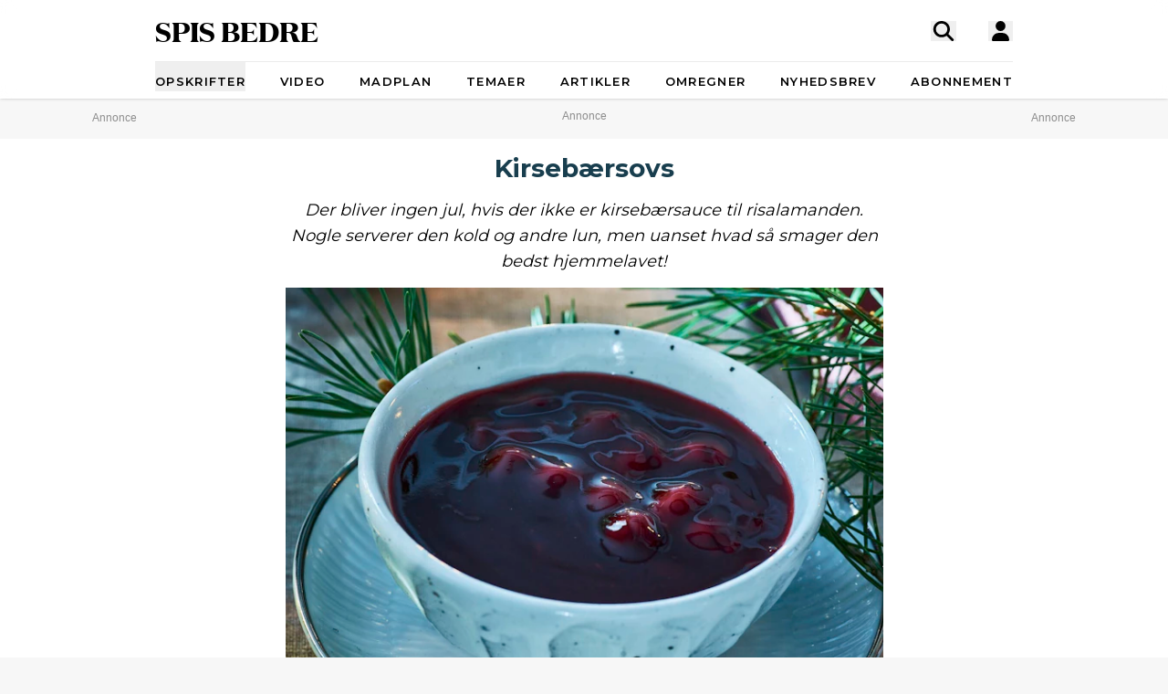

--- FILE ---
content_type: text/html; charset=UTF-8
request_url: https://spisbedre.dk/opskrifter/kirsebaersovs
body_size: 9333
content:
<!DOCTYPE html>
<html lang="da" class="h-full bg-gray-100 print:bg-white">
<head>
    <meta charset="utf-8">
    <meta name="viewport" content="width=device-width, initial-scale=1">
    <link rel="preload" as="style" href="https://spisbedre.dk/build/assets/app-DoQFEfjD.css" /><link rel="modulepreload" href="https://spisbedre.dk/build/assets/app-Bf2M1o0V.js" integrity="sha384-9640vyDBmXQoXIUQD3ilF9JHJLWKyAXtYCugLBHjEj4Jvx43e2pcL31AQREaJ7Nz" /><link rel="stylesheet" href="https://spisbedre.dk/build/assets/app-DoQFEfjD.css" /><script type="module" src="https://spisbedre.dk/build/assets/app-Bf2M1o0V.js" integrity="sha384-9640vyDBmXQoXIUQD3ilF9JHJLWKyAXtYCugLBHjEj4Jvx43e2pcL31AQREaJ7Nz" async></script>    </head>
<body class="h-full font-sans !pt-0 print:pl-20">
<div id="app" data-page="{&quot;component&quot;:&quot;app\/pages\/Recipes\/Details&quot;,&quot;props&quot;:{&quot;errors&quot;:{},&quot;ziggy&quot;:{&quot;url&quot;:&quot;https:\/\/spisbedre.dk&quot;,&quot;port&quot;:null,&quot;defaults&quot;:[],&quot;routes&quot;:{&quot;app.index&quot;:{&quot;uri&quot;:&quot;\/&quot;,&quot;methods&quot;:[&quot;GET&quot;,&quot;HEAD&quot;],&quot;domain&quot;:&quot;spisbedre.dk&quot;},&quot;app.ads&quot;:{&quot;uri&quot;:&quot;ads.txt&quot;,&quot;methods&quot;:[&quot;GET&quot;,&quot;HEAD&quot;],&quot;domain&quot;:&quot;spisbedre.dk&quot;},&quot;app.robots&quot;:{&quot;uri&quot;:&quot;robots.txt&quot;,&quot;methods&quot;:[&quot;GET&quot;,&quot;HEAD&quot;],&quot;domain&quot;:&quot;spisbedre.dk&quot;},&quot;app.sitemaps.index&quot;:{&quot;uri&quot;:&quot;sitemap.xml&quot;,&quot;methods&quot;:[&quot;GET&quot;,&quot;HEAD&quot;],&quot;domain&quot;:&quot;spisbedre.dk&quot;},&quot;app.sitemaps.pages&quot;:{&quot;uri&quot;:&quot;sitemap-sider.xml&quot;,&quot;methods&quot;:[&quot;GET&quot;,&quot;HEAD&quot;],&quot;domain&quot;:&quot;spisbedre.dk&quot;},&quot;app.sitemaps.recipes&quot;:{&quot;uri&quot;:&quot;opskrifter\/sitemap.xml&quot;,&quot;methods&quot;:[&quot;GET&quot;,&quot;HEAD&quot;],&quot;domain&quot;:&quot;spisbedre.dk&quot;},&quot;app.sitemaps.tags&quot;:{&quot;uri&quot;:&quot;kategorier\/sitemap.xml&quot;,&quot;methods&quot;:[&quot;GET&quot;,&quot;HEAD&quot;],&quot;domain&quot;:&quot;spisbedre.dk&quot;},&quot;app.sitemaps.articles&quot;:{&quot;uri&quot;:&quot;artikler\/sitemap.xml&quot;,&quot;methods&quot;:[&quot;GET&quot;,&quot;HEAD&quot;],&quot;domain&quot;:&quot;spisbedre.dk&quot;},&quot;app.sitemaps.themes&quot;:{&quot;uri&quot;:&quot;temaer\/sitemap.xml&quot;,&quot;methods&quot;:[&quot;GET&quot;,&quot;HEAD&quot;],&quot;domain&quot;:&quot;spisbedre.dk&quot;},&quot;app.articles.index&quot;:{&quot;uri&quot;:&quot;artikler&quot;,&quot;methods&quot;:[&quot;GET&quot;,&quot;HEAD&quot;],&quot;domain&quot;:&quot;spisbedre.dk&quot;},&quot;app.articles.search&quot;:{&quot;uri&quot;:&quot;artikler\/search&quot;,&quot;methods&quot;:[&quot;GET&quot;,&quot;HEAD&quot;],&quot;domain&quot;:&quot;spisbedre.dk&quot;},&quot;app.articles.details&quot;:{&quot;uri&quot;:&quot;artikler\/{publishedArticle}&quot;,&quot;methods&quot;:[&quot;GET&quot;,&quot;HEAD&quot;],&quot;domain&quot;:&quot;spisbedre.dk&quot;,&quot;parameters&quot;:[&quot;publishedArticle&quot;]},&quot;app.auth.register.index&quot;:{&quot;uri&quot;:&quot;opret-profil&quot;,&quot;methods&quot;:[&quot;GET&quot;,&quot;HEAD&quot;],&quot;domain&quot;:&quot;spisbedre.dk&quot;},&quot;app.auth.register.create&quot;:{&quot;uri&quot;:&quot;opret-profil&quot;,&quot;methods&quot;:[&quot;POST&quot;],&quot;domain&quot;:&quot;spisbedre.dk&quot;},&quot;app.auth.register.sent&quot;:{&quot;uri&quot;:&quot;opret-profil\/aktiver&quot;,&quot;methods&quot;:[&quot;GET&quot;,&quot;HEAD&quot;],&quot;domain&quot;:&quot;spisbedre.dk&quot;},&quot;app.auth.register.activate&quot;:{&quot;uri&quot;:&quot;opret-profil\/aktiver\/{token}&quot;,&quot;methods&quot;:[&quot;GET&quot;,&quot;HEAD&quot;],&quot;wheres&quot;:{&quot;token&quot;:&quot;^[a-zA-z0-9]{60}$&quot;},&quot;domain&quot;:&quot;spisbedre.dk&quot;,&quot;parameters&quot;:[&quot;token&quot;]},&quot;app.auth.register.activated&quot;:{&quot;uri&quot;:&quot;opret-profil\/aktiveret&quot;,&quot;methods&quot;:[&quot;GET&quot;,&quot;HEAD&quot;],&quot;domain&quot;:&quot;spisbedre.dk&quot;},&quot;app.auth.index&quot;:{&quot;uri&quot;:&quot;log-ind&quot;,&quot;methods&quot;:[&quot;GET&quot;,&quot;HEAD&quot;],&quot;domain&quot;:&quot;spisbedre.dk&quot;},&quot;app.auth.sso&quot;:{&quot;uri&quot;:&quot;log-ind\/sso&quot;,&quot;methods&quot;:[&quot;GET&quot;,&quot;HEAD&quot;],&quot;domain&quot;:&quot;spisbedre.dk&quot;},&quot;app.auth.authenticate&quot;:{&quot;uri&quot;:&quot;log-ind&quot;,&quot;methods&quot;:[&quot;POST&quot;],&quot;domain&quot;:&quot;spisbedre.dk&quot;},&quot;app.auth.reset-password.index&quot;:{&quot;uri&quot;:&quot;log-ind\/nulstil-kodeord&quot;,&quot;methods&quot;:[&quot;GET&quot;,&quot;HEAD&quot;],&quot;domain&quot;:&quot;spisbedre.dk&quot;},&quot;app.auth.reset-password.token&quot;:{&quot;uri&quot;:&quot;log-ind\/nulstil-kodeord&quot;,&quot;methods&quot;:[&quot;POST&quot;],&quot;domain&quot;:&quot;spisbedre.dk&quot;},&quot;app.auth.reset-password.sent&quot;:{&quot;uri&quot;:&quot;log-ind\/nulstil-kodeord\/sendt&quot;,&quot;methods&quot;:[&quot;GET&quot;,&quot;HEAD&quot;],&quot;domain&quot;:&quot;spisbedre.dk&quot;},&quot;app.auth.reset-password.form&quot;:{&quot;uri&quot;:&quot;log-ind\/nulstil-kodeord\/{token}&quot;,&quot;methods&quot;:[&quot;GET&quot;,&quot;HEAD&quot;],&quot;wheres&quot;:{&quot;token&quot;:&quot;^[a-zA-z0-9]{60}$&quot;},&quot;domain&quot;:&quot;spisbedre.dk&quot;,&quot;parameters&quot;:[&quot;token&quot;]},&quot;app.auth.reset-password.password&quot;:{&quot;uri&quot;:&quot;log-ind\/nulstil-kodeord\/{token}&quot;,&quot;methods&quot;:[&quot;POST&quot;],&quot;wheres&quot;:{&quot;token&quot;:&quot;^[a-zA-z0-9]{60}$&quot;},&quot;domain&quot;:&quot;spisbedre.dk&quot;,&quot;parameters&quot;:[&quot;token&quot;]},&quot;app.auth.logout&quot;:{&quot;uri&quot;:&quot;log-ud&quot;,&quot;methods&quot;:[&quot;GET&quot;,&quot;HEAD&quot;],&quot;domain&quot;:&quot;spisbedre.dk&quot;},&quot;app.newsletter.index&quot;:{&quot;uri&quot;:&quot;nyhedsbrev&quot;,&quot;methods&quot;:[&quot;GET&quot;,&quot;HEAD&quot;],&quot;domain&quot;:&quot;spisbedre.dk&quot;},&quot;app.newsletter.subscribe&quot;:{&quot;uri&quot;:&quot;nyhedsbrev&quot;,&quot;methods&quot;:[&quot;POST&quot;],&quot;domain&quot;:&quot;spisbedre.dk&quot;},&quot;app.newsletter.welcome&quot;:{&quot;uri&quot;:&quot;nyhedsbrev\/velkommen&quot;,&quot;methods&quot;:[&quot;GET&quot;,&quot;HEAD&quot;],&quot;domain&quot;:&quot;spisbedre.dk&quot;},&quot;app.pages.contact&quot;:{&quot;uri&quot;:&quot;kontakt&quot;,&quot;methods&quot;:[&quot;GET&quot;,&quot;HEAD&quot;],&quot;domain&quot;:&quot;spisbedre.dk&quot;},&quot;app.pages.converter&quot;:{&quot;uri&quot;:&quot;omregner&quot;,&quot;methods&quot;:[&quot;GET&quot;,&quot;HEAD&quot;],&quot;domain&quot;:&quot;spisbedre.dk&quot;},&quot;app.pages.foodplan&quot;:{&quot;uri&quot;:&quot;madplan&quot;,&quot;methods&quot;:[&quot;GET&quot;,&quot;HEAD&quot;],&quot;domain&quot;:&quot;spisbedre.dk&quot;},&quot;app.pages.subscription&quot;:{&quot;uri&quot;:&quot;abonnement&quot;,&quot;methods&quot;:[&quot;GET&quot;,&quot;HEAD&quot;],&quot;domain&quot;:&quot;spisbedre.dk&quot;},&quot;app.pages.cookies&quot;:{&quot;uri&quot;:&quot;cookies-declaration&quot;,&quot;methods&quot;:[&quot;GET&quot;,&quot;HEAD&quot;],&quot;domain&quot;:&quot;spisbedre.dk&quot;},&quot;app.recipes.old.details&quot;:{&quot;uri&quot;:&quot;opskrift\/{recipePublished}&quot;,&quot;methods&quot;:[&quot;GET&quot;,&quot;HEAD&quot;],&quot;domain&quot;:&quot;spisbedre.dk&quot;,&quot;parameters&quot;:[&quot;recipePublished&quot;]},&quot;app.recipes.index&quot;:{&quot;uri&quot;:&quot;opskrifter&quot;,&quot;methods&quot;:[&quot;GET&quot;,&quot;HEAD&quot;],&quot;domain&quot;:&quot;spisbedre.dk&quot;},&quot;app.recipes.details&quot;:{&quot;uri&quot;:&quot;opskrifter\/{recipePublished}&quot;,&quot;methods&quot;:[&quot;GET&quot;,&quot;HEAD&quot;],&quot;domain&quot;:&quot;spisbedre.dk&quot;,&quot;parameters&quot;:[&quot;recipePublished&quot;]},&quot;app.recipes.password&quot;:{&quot;uri&quot;:&quot;opskrifter\/{recipePublished}\/kodeord&quot;,&quot;methods&quot;:[&quot;POST&quot;],&quot;domain&quot;:&quot;spisbedre.dk&quot;,&quot;parameters&quot;:[&quot;recipePublished&quot;]},&quot;app.recipes.save&quot;:{&quot;uri&quot;:&quot;opskrifter\/{recipePublished}\/gem&quot;,&quot;methods&quot;:[&quot;POST&quot;],&quot;domain&quot;:&quot;spisbedre.dk&quot;,&quot;parameters&quot;:[&quot;recipePublished&quot;]},&quot;app.recipes.unsave&quot;:{&quot;uri&quot;:&quot;opskrifter\/{recipePublished}\/gem&quot;,&quot;methods&quot;:[&quot;DELETE&quot;],&quot;domain&quot;:&quot;spisbedre.dk&quot;,&quot;parameters&quot;:[&quot;recipePublished&quot;]},&quot;app.recipes.rating&quot;:{&quot;uri&quot;:&quot;opskrifter\/{recipePublished}\/stjerner&quot;,&quot;methods&quot;:[&quot;POST&quot;],&quot;domain&quot;:&quot;spisbedre.dk&quot;,&quot;parameters&quot;:[&quot;recipePublished&quot;]},&quot;app.recipes.user.collections&quot;:{&quot;uri&quot;:&quot;opskrifter\/{recipePublished}\/samlinger&quot;,&quot;methods&quot;:[&quot;GET&quot;,&quot;HEAD&quot;],&quot;domain&quot;:&quot;spisbedre.dk&quot;,&quot;parameters&quot;:[&quot;recipePublished&quot;]},&quot;app.tags.old.details&quot;:{&quot;uri&quot;:&quot;kategori\/{tag}&quot;,&quot;methods&quot;:[&quot;GET&quot;,&quot;HEAD&quot;],&quot;domain&quot;:&quot;spisbedre.dk&quot;,&quot;parameters&quot;:[&quot;tag&quot;],&quot;bindings&quot;:{&quot;tag&quot;:&quot;slug&quot;}},&quot;app.tags.index&quot;:{&quot;uri&quot;:&quot;kategorier&quot;,&quot;methods&quot;:[&quot;GET&quot;,&quot;HEAD&quot;],&quot;domain&quot;:&quot;spisbedre.dk&quot;},&quot;app.tags.details&quot;:{&quot;uri&quot;:&quot;kategorier\/{tag}&quot;,&quot;methods&quot;:[&quot;GET&quot;,&quot;HEAD&quot;],&quot;domain&quot;:&quot;spisbedre.dk&quot;,&quot;parameters&quot;:[&quot;tag&quot;],&quot;bindings&quot;:{&quot;tag&quot;:&quot;slug&quot;}},&quot;app.tags.search&quot;:{&quot;uri&quot;:&quot;kategori\/{tag}\/search&quot;,&quot;methods&quot;:[&quot;GET&quot;,&quot;HEAD&quot;],&quot;domain&quot;:&quot;spisbedre.dk&quot;,&quot;parameters&quot;:[&quot;tag&quot;]},&quot;app.themes.old.details&quot;:{&quot;uri&quot;:&quot;tema\/{theme}&quot;,&quot;methods&quot;:[&quot;GET&quot;,&quot;HEAD&quot;],&quot;domain&quot;:&quot;spisbedre.dk&quot;,&quot;parameters&quot;:[&quot;theme&quot;],&quot;bindings&quot;:{&quot;theme&quot;:&quot;slug&quot;}},&quot;app.themes.promoted&quot;:{&quot;uri&quot;:&quot;temaer&quot;,&quot;methods&quot;:[&quot;GET&quot;,&quot;HEAD&quot;],&quot;domain&quot;:&quot;spisbedre.dk&quot;},&quot;app.themes.index&quot;:{&quot;uri&quot;:&quot;temaer\/alle&quot;,&quot;methods&quot;:[&quot;GET&quot;,&quot;HEAD&quot;],&quot;domain&quot;:&quot;spisbedre.dk&quot;},&quot;app.themes.details&quot;:{&quot;uri&quot;:&quot;temaer\/{theme}&quot;,&quot;methods&quot;:[&quot;GET&quot;,&quot;HEAD&quot;],&quot;domain&quot;:&quot;spisbedre.dk&quot;,&quot;parameters&quot;:[&quot;theme&quot;],&quot;bindings&quot;:{&quot;theme&quot;:&quot;slug&quot;}},&quot;app.user.edit&quot;:{&quot;uri&quot;:&quot;profil\/rediger&quot;,&quot;methods&quot;:[&quot;GET&quot;,&quot;HEAD&quot;],&quot;domain&quot;:&quot;spisbedre.dk&quot;},&quot;app.user.update&quot;:{&quot;uri&quot;:&quot;profil\/rediger\/info&quot;,&quot;methods&quot;:[&quot;PUT&quot;],&quot;domain&quot;:&quot;spisbedre.dk&quot;},&quot;app.user.password&quot;:{&quot;uri&quot;:&quot;profil\/rediger\/kodeord&quot;,&quot;methods&quot;:[&quot;PUT&quot;],&quot;domain&quot;:&quot;spisbedre.dk&quot;},&quot;app.user.update.image&quot;:{&quot;uri&quot;:&quot;profil\/rediger\/billede&quot;,&quot;methods&quot;:[&quot;PATCH&quot;],&quot;domain&quot;:&quot;spisbedre.dk&quot;},&quot;app.user.delete.image&quot;:{&quot;uri&quot;:&quot;profil\/rediger\/billede&quot;,&quot;methods&quot;:[&quot;DELETE&quot;],&quot;domain&quot;:&quot;spisbedre.dk&quot;},&quot;app.user.saves&quot;:{&quot;uri&quot;:&quot;profil\/gemte&quot;,&quot;methods&quot;:[&quot;GET&quot;,&quot;HEAD&quot;],&quot;domain&quot;:&quot;spisbedre.dk&quot;},&quot;app.user.collections.index&quot;:{&quot;uri&quot;:&quot;profil\/samlinger&quot;,&quot;methods&quot;:[&quot;GET&quot;,&quot;HEAD&quot;],&quot;domain&quot;:&quot;spisbedre.dk&quot;},&quot;app.user.collections.view&quot;:{&quot;uri&quot;:&quot;profil\/samlinger\/{id}&quot;,&quot;methods&quot;:[&quot;GET&quot;,&quot;HEAD&quot;],&quot;wheres&quot;:{&quot;id&quot;:&quot;[0-9]+&quot;},&quot;domain&quot;:&quot;spisbedre.dk&quot;,&quot;parameters&quot;:[&quot;id&quot;]},&quot;app.user.collections.create&quot;:{&quot;uri&quot;:&quot;profil\/samlinger\/opret&quot;,&quot;methods&quot;:[&quot;POST&quot;],&quot;domain&quot;:&quot;spisbedre.dk&quot;},&quot;app.user.collections.delete&quot;:{&quot;uri&quot;:&quot;profil\/samlinger\/slet&quot;,&quot;methods&quot;:[&quot;DELETE&quot;],&quot;domain&quot;:&quot;spisbedre.dk&quot;},&quot;app.user.collections.add&quot;:{&quot;uri&quot;:&quot;profil\/samlinger\/tilfoej&quot;,&quot;methods&quot;:[&quot;POST&quot;],&quot;domain&quot;:&quot;spisbedre.dk&quot;},&quot;app.user.collections.remove&quot;:{&quot;uri&quot;:&quot;profil\/samlinger\/fjern&quot;,&quot;methods&quot;:[&quot;DELETE&quot;],&quot;domain&quot;:&quot;spisbedre.dk&quot;},&quot;app.video.index&quot;:{&quot;uri&quot;:&quot;video&quot;,&quot;methods&quot;:[&quot;GET&quot;,&quot;HEAD&quot;],&quot;domain&quot;:&quot;spisbedre.dk&quot;},&quot;app.video.details&quot;:{&quot;uri&quot;:&quot;video\/{slug}\/{playlistId}\/{mediaId}&quot;,&quot;methods&quot;:[&quot;GET&quot;,&quot;HEAD&quot;],&quot;domain&quot;:&quot;spisbedre.dk&quot;,&quot;parameters&quot;:[&quot;slug&quot;,&quot;playlistId&quot;,&quot;mediaId&quot;]},&quot;api.search.ingredients&quot;:{&quot;uri&quot;:&quot;search\/ingredients&quot;,&quot;methods&quot;:[&quot;GET&quot;,&quot;HEAD&quot;],&quot;domain&quot;:&quot;api.spisbedre.dk&quot;},&quot;api.search.redirection&quot;:{&quot;uri&quot;:&quot;search\/redirection&quot;,&quot;methods&quot;:[&quot;GET&quot;,&quot;HEAD&quot;],&quot;domain&quot;:&quot;api.spisbedre.dk&quot;},&quot;api.search.videos&quot;:{&quot;uri&quot;:&quot;search\/videos&quot;,&quot;methods&quot;:[&quot;GET&quot;,&quot;HEAD&quot;],&quot;domain&quot;:&quot;api.spisbedre.dk&quot;},&quot;api.search.articles&quot;:{&quot;uri&quot;:&quot;search\/articles&quot;,&quot;methods&quot;:[&quot;GET&quot;,&quot;HEAD&quot;],&quot;domain&quot;:&quot;api.spisbedre.dk&quot;},&quot;api.search.recipes&quot;:{&quot;uri&quot;:&quot;search\/recipes&quot;,&quot;methods&quot;:[&quot;GET&quot;,&quot;HEAD&quot;],&quot;domain&quot;:&quot;api.spisbedre.dk&quot;},&quot;api.search.themes&quot;:{&quot;uri&quot;:&quot;search\/themes&quot;,&quot;methods&quot;:[&quot;GET&quot;,&quot;HEAD&quot;],&quot;domain&quot;:&quot;api.spisbedre.dk&quot;}}},&quot;domain&quot;:&quot;spisbedre.dk&quot;,&quot;auth&quot;:null,&quot;flash&quot;:null,&quot;adsConfig&quot;:{&quot;host&quot;:&quot;se-ads-microservice.ads.allermedia.io&quot;,&quot;siteId&quot;:&quot;spisbedre.dk&quot;,&quot;adsTxtPath&quot;:&quot;\/api\/v1\/ads\/dk&quot;,&quot;ama&quot;:{&quot;displayAds&quot;:&quot;true&quot;,&quot;isNativeAd&quot;:&quot;false&quot;,&quot;autoloadAds&quot;:true,&quot;adsUniqueId&quot;:1,&quot;adsUseDemandManager&quot;:&quot;true&quot;,&quot;hostName&quot;:&quot;spisbedre.dk&quot;},&quot;adnamiScriptUrl&quot;:&quot;\/\/macro.adnami.io\/macro\/hosts\/adsm.macro.spisbedre.dk.js&quot;,&quot;seenthisScriptUrl&quot;:&quot;\/\/cdn.allermedia.se\/seenthis\/high-impact.min.js&quot;,&quot;gptScriptUrl&quot;:&quot;\/\/securepubads.g.doubleclick.net\/tag\/js\/gpt.js&quot;,&quot;enableAdnami&quot;:&quot;true&quot;,&quot;adsBundleScriptUrl&quot;:&quot;https:\/\/cdn.allermedia.se\/se-aller-ads\/prod\/4.3.26\/dk\/aller-ads.bundle.min.js&quot;,&quot;getConfig&quot;:{&quot;networkCode&quot;:&quot;159150954&quot;,&quot;dfpId&quot;:&quot;spisbedre.dk&quot;,&quot;name&quot;:&quot;Spisbedre&quot;,&quot;gamSection&quot;:&quot;general&quot;,&quot;gamSiteId&quot;:&quot;spisbedre.dk&quot;,&quot;countryCode&quot;:&quot;dk&quot;,&quot;enableAdnami&quot;:&quot;true&quot;,&quot;enableDemandManager&quot;:&quot;true&quot;,&quot;demandManagerUrl&quot;:&quot;https:\/\/micro.rubiconproject.com\/prebid\/dynamic\/15518.js&quot;,&quot;enableWallpaperAds&quot;:&quot;true&quot;,&quot;fetchMarginPercentDesk&quot;:0,&quot;renderMarginPercentDesk&quot;:0,&quot;fetchMarginPercentMob&quot;:0,&quot;renderMarginPercentMob&quot;:0,&quot;video&quot;:null,&quot;videopage&quot;:null,&quot;statscollector&quot;:{&quot;samplerate&quot;:60,&quot;enabled&quot;:true},&quot;ads&quot;:[{&quot;placement&quot;:&quot;top_ad&quot;,&quot;sizes&quot;:{&quot;desktop&quot;:[[1,2],[1920,1080]],&quot;mobile&quot;:[[300,220],[1080,1920]]},&quot;target&quot;:&quot;top_ad&quot;},{&quot;placement&quot;:&quot;responsive_1&quot;,&quot;sizes&quot;:{&quot;desktop&quot;:[[980,240],[930,180],[980,120],[980,300],[980,400],[728,90],[970,270],[970,170]],&quot;mobile&quot;:[[320,320],[320,480],[300,250],[300,600],[320,160]]},&quot;target&quot;:&quot;responsive_1&quot;},{&quot;placement&quot;:&quot;intext_ad_1&quot;,&quot;target&quot;:&quot;intext_ad_1&quot;,&quot;sizes&quot;:{&quot;desktop&quot;:[[980,240],[930,600],[970,270],[728,90],[930,180],[1920,1080],[970,570],[970,550],[980,120],[300,250]],&quot;mobile&quot;:[[320,320],[300,250],[300,600],[320,160],[320,480],[300,240],[1080,1920],[300,210]]}},{&quot;placement&quot;:&quot;intext_ad_2&quot;,&quot;target&quot;:&quot;intext_ad_2&quot;,&quot;sizes&quot;:{&quot;desktop&quot;:[[980,240],[930,600],[970,270],[728,90],[930,180],[980,120]],&quot;mobile&quot;:[[320,320],[300,250],[300,600],[320,160],[320,480]]}},{&quot;placement&quot;:&quot;responsive_2&quot;,&quot;sizes&quot;:{&quot;desktop&quot;:[[930,180],[980,240],[930,600],[970,270],[980,300],[980,400],[728,90]],&quot;mobile&quot;:[[320,320],[300,250],[300,600],[320,160],[320,480],[300,240]]},&quot;target&quot;:&quot;responsive_2&quot;},{&quot;placement&quot;:&quot;responsive_3&quot;,&quot;sizes&quot;:{&quot;desktop&quot;:[[980,240],[930,600],[970,270],[980,300],[980,400],[728,90],[930,180],[970,570],[970,550],[980,120],[980,600]],&quot;mobile&quot;:[[320,320],[300,250],[300,600],[320,160],[320,480],[300,240],[300,210]]},&quot;target&quot;:&quot;responsive_3&quot;},{&quot;placement&quot;:&quot;responsive_4&quot;,&quot;sizes&quot;:{&quot;desktop&quot;:[[728,90],[930,180],[930,600],[980,120],[980,240],[980,300],[970,270]],&quot;mobile&quot;:[[320,320],[320,480],[300,250],[300,600],[320,160]]},&quot;target&quot;:&quot;responsive_4&quot;},{&quot;placement&quot;:&quot;responsive_5&quot;,&quot;sizes&quot;:{&quot;desktop&quot;:[[980,120],[980,240],[980,300],[980,400],[980,600],[728,90],[930,600],[970,570],[930,180],[970,270],[970,550]],&quot;mobile&quot;:[[320,320],[320,480],[300,250],[300,600],[320,160],[300,240],[300,210]]},&quot;target&quot;:&quot;responsive_5&quot;},{&quot;placement&quot;:&quot;intext_ad_3&quot;,&quot;target&quot;:&quot;intext_ad_3&quot;,&quot;sizes&quot;:{&quot;desktop&quot;:[[980,240],[930,180],[930,600],[728,90],[970,570],[1920,1080],[970,270],[970,550],[980,120]],&quot;mobile&quot;:[[320,320],[300,250],[320,480],[300,600],[300,240],[300,210],[1080,1920],[320,160]]}},{&quot;placement&quot;:&quot;intext_ad_4&quot;,&quot;target&quot;:&quot;intext_ad_4&quot;,&quot;sizes&quot;:{&quot;desktop&quot;:[[980,240],[930,180],[930,600],[728,90],[970,270],[980,120]],&quot;mobile&quot;:[[320,320],[300,250],[320,480],[300,600],[320,160]]}},{&quot;placement&quot;:&quot;intext_ad_5&quot;,&quot;sizes&quot;:{&quot;desktop&quot;:[[980,240],[930,180],[930,600],[728,90],[970,570],[1920,1080],[970,270],[970,550],[980,120]],&quot;mobile&quot;:[[320,320],[300,250],[320,480],[300,600],[300,240],[300,210],[1080,1920],[320,160]]},&quot;target&quot;:&quot;intext_ad_5&quot;},{&quot;placement&quot;:&quot;intext_ad_6&quot;,&quot;sizes&quot;:{&quot;desktop&quot;:[[980,240],[930,180],[930,600],[728,90],[970,270],[980,120]],&quot;mobile&quot;:[[320,320],[300,250],[320,480],[300,600],[320,160]]},&quot;target&quot;:&quot;intext_ad_6&quot;},{&quot;placement&quot;:&quot;intext_ad_8&quot;,&quot;sizes&quot;:{&quot;desktop&quot;:[[980,240],[930,180],[930,600],[728,90],[1920,1080],[980,120]],&quot;mobile&quot;:[[320,320],[300,250],[320,480],[300,600],[320,160]]},&quot;target&quot;:&quot;intext_ad_8&quot;},{&quot;placement&quot;:&quot;intext_ad_7&quot;,&quot;sizes&quot;:{&quot;desktop&quot;:[[980,240],[930,180],[930,600],[728,90],[970,570],[1920,1080],[970,270],[970,550],[980,120]],&quot;mobile&quot;:[[320,320],[300,250],[320,480],[300,600],[300,240],[300,210],[1080,1920],[320,160]]},&quot;target&quot;:&quot;intext_ad_7&quot;},{&quot;placement&quot;:&quot;responsive_6&quot;,&quot;sizes&quot;:{&quot;desktop&quot;:[[980,240],[930,180],[930,600],[728,90],[970,270],[980,120],[980,300]],&quot;mobile&quot;:[[320,320],[300,250],[320,480],[300,600],[320,160]]},&quot;target&quot;:&quot;responsive_6&quot;},{&quot;placement&quot;:&quot;responsive_7&quot;,&quot;sizes&quot;:{&quot;desktop&quot;:[[980,240],[930,180],[930,600],[728,90],[970,570],[970,270],[970,550],[980,600],[980,400],[980,120],[980,300]],&quot;mobile&quot;:[[320,320],[300,250],[320,480],[300,600],[300,240],[300,210],[320,160]]},&quot;target&quot;:&quot;responsive_7&quot;},{&quot;placement&quot;:&quot;responsive_8&quot;,&quot;sizes&quot;:{&quot;desktop&quot;:[[980,240],[930,180],[930,600],[728,90],[970,270],[980,120],[980,300]],&quot;mobile&quot;:[[320,320],[300,250],[320,480],[300,600],[320,160]]},&quot;target&quot;:&quot;responsive_8&quot;},{&quot;placement&quot;:&quot;responsive_x&quot;,&quot;sizes&quot;:{&quot;desktop&quot;:[[980,240],[930,180],[728,90],[930,600],[970,270]],&quot;mobile&quot;:[[320,320],[300,250],[320,480],[320,160],[300,240]]},&quot;target&quot;:&quot;responsive_x&quot;},{&quot;placement&quot;:&quot;intext_ad_gallery&quot;,&quot;sizes&quot;:{&quot;desktop&quot;:[[300,250]],&quot;mobile&quot;:[[300,250],[320,50],[320,160]]},&quot;target&quot;:&quot;intext_ad_gallery&quot;},{&quot;placement&quot;:&quot;intext_ad_bottom&quot;,&quot;sizes&quot;:{&quot;desktop&quot;:[[930,180],[930,600],[970,250]],&quot;mobile&quot;:[[320,320],[300,250],[300,600],[320,480]]},&quot;target&quot;:&quot;intext_ad_bottom&quot;},{&quot;placement&quot;:&quot;intext_ad_split&quot;,&quot;sizes&quot;:{&quot;desktop&quot;:[[930,180],[970,270],[728,90]],&quot;mobile&quot;:[[320,320],[300,250]]},&quot;target&quot;:&quot;intext_ad_split&quot;},{&quot;placement&quot;:&quot;intext_ad_x&quot;,&quot;sizes&quot;:{&quot;desktop&quot;:[[300,250]],&quot;mobile&quot;:[[300,250],[320,320]]},&quot;target&quot;:&quot;intext_ad_x&quot;},{&quot;placement&quot;:&quot;sky1&quot;,&quot;sizes&quot;:{&quot;desktop&quot;:[[160,600],[300,600]],&quot;mobile&quot;:[]},&quot;target&quot;:&quot;sky1&quot;},{&quot;placement&quot;:&quot;sky2&quot;,&quot;sizes&quot;:{&quot;desktop&quot;:[[160,600],[300,600]],&quot;mobile&quot;:[]},&quot;target&quot;:&quot;sky2&quot;},{&quot;placement&quot;:&quot;bottom_ad&quot;,&quot;sizes&quot;:{&quot;desktop&quot;:[[930,180],[980,240],[728,90],[930,600]],&quot;mobile&quot;:[[320,320],[300,250],[300,240]]},&quot;target&quot;:&quot;bottom_ad&quot;}],&quot;verticals&quot;:[],&quot;adsBundleUrl&quot;:&quot;https:\/\/cdn.allermedia.se\/se-aller-ads\/prod\/4.3.26\/dk\/aller-ads.bundle.min.js&quot;}},&quot;adTargeting&quot;:{&quot;pageType&quot;:&quot;recipe&quot;,&quot;ingredients&quot;:[&quot;kirseb\u00e6r&quot;,&quot;vaniljestang&quot;,&quot;sukker&quot;,&quot;vand&quot;,&quot;majsstivelse&quot;],&quot;allergies&quot;:[],&quot;preferences&quot;:[&quot;vegansk&quot;,&quot;vegetarisk&quot;,&quot;uden svinek\u00f8d&quot;,&quot;pescetarisk&quot;],&quot;tags&quot;:[&quot;dansk&quot;,&quot;s\u00f8dt tilbeh\u00f8r&quot;,&quot;jul&quot;],&quot;totalTime&quot;:&quot;0-30&quot;},&quot;recipe&quot;:{&quot;id&quot;:8121,&quot;afp_id&quot;:12449,&quot;brand_id&quot;:5,&quot;title&quot;:&quot;Kirseb\u00e6rsovs&quot;,&quot;slug&quot;:&quot;kirsebaersovs&quot;,&quot;jwplatform_video_id&quot;:null,&quot;jwplatform_video_secondary_id&quot;:&quot;HGSJZOpu&quot;,&quot;video_id&quot;:null,&quot;video_secondary_id&quot;:null,&quot;jwplatform_video_aspect_ratio&quot;:null,&quot;jwplatform_video_secondary_aspect_ratio&quot;:&quot;9:16&quot;,&quot;description&quot;:&quot;Der bliver ingen jul, hvis der ikke er kirseb\u00e6rsauce til risalamanden. Nogle serverer den kold og andre lun, men uanset hvad s\u00e5 smager den bedst hjemmelavet!&quot;,&quot;note_message&quot;:null,&quot;tip_message&quot;:null,&quot;difficulty&quot;:&quot;easy&quot;,&quot;serving_size&quot;:6,&quot;serving_size_unit_id&quot;:1,&quot;preparation_time&quot;:30,&quot;cooking_time&quot;:10,&quot;total_time&quot;:30,&quot;author&quot;:&quot;Skovdal Nordic&quot;,&quot;byline&quot;:null,&quot;rating_average&quot;:5,&quot;rating_users&quot;:7,&quot;is_sponsored&quot;:false,&quot;is_processed&quot;:true,&quot;published_at&quot;:&quot;2022-10-10T11:19:00.000000Z&quot;,&quot;unpublished_at&quot;:null,&quot;campaign_start_at&quot;:null,&quot;campaign_ends_at&quot;:null,&quot;hide_related_recipes&quot;:false,&quot;is_primary_media_pristine&quot;:true,&quot;broadcasted_at&quot;:&quot;2022-10-10T12:07:52.000000Z&quot;,&quot;cover_date&quot;:&quot;2019-11-10T23:00:00.000000Z&quot;,&quot;deleted_at&quot;:null,&quot;created_at&quot;:&quot;2021-11-02T14:19:42.000000Z&quot;,&quot;updated_at&quot;:&quot;2024-12-16T14:40:14.000000Z&quot;,&quot;url&quot;:&quot;https:\/\/spisbedre.dk\/opskrifter\/kirsebaersovs&quot;,&quot;afp_url&quot;:&quot;https:\/\/aller-food-portal-prod.aws.aller.com\/recipes\/12449&quot;,&quot;is_published&quot;:true,&quot;is_password_protected&quot;:false,&quot;is_password_unlocked&quot;:null,&quot;user_saved&quot;:false,&quot;time_group&quot;:&quot;0-30 min.&quot;,&quot;grouped_ingredients&quot;:[{&quot;id&quot;:37327,&quot;recipe_id&quot;:8121,&quot;title&quot;:&quot;Kirseb\u00e6rsovs&quot;,&quot;sort_order&quot;:0,&quot;ingredients&quot;:[{&quot;recipe_group_id&quot;:37327,&quot;ingredient_id&quot;:575,&quot;ingredient_inflection&quot;:&quot;default&quot;,&quot;prefix&quot;:&quot;frosne&quot;,&quot;suffix&quot;:null,&quot;amount&quot;:50,&quot;unit_id&quot;:11,&quot;unit_inflection&quot;:&quot;default&quot;,&quot;ingredient&quot;:{&quot;id&quot;:575,&quot;name_singular&quot;:&quot;kirseb\u00e6r&quot;,&quot;name_plural&quot;:&quot;kirseb\u00e6r&quot;},&quot;unit&quot;:{&quot;id&quot;:11,&quot;name_singular&quot;:&quot;gram&quot;,&quot;name_plural&quot;:&quot;gram&quot;,&quot;abbreviation&quot;:&quot;g&quot;}},{&quot;recipe_group_id&quot;:37327,&quot;ingredient_id&quot;:1279,&quot;ingredient_inflection&quot;:&quot;default&quot;,&quot;prefix&quot;:null,&quot;suffix&quot;:null,&quot;amount&quot;:0.16666666666667,&quot;unit_id&quot;:21,&quot;unit_inflection&quot;:&quot;default&quot;,&quot;ingredient&quot;:{&quot;id&quot;:1279,&quot;name_singular&quot;:&quot;vaniljestang&quot;,&quot;name_plural&quot;:&quot;vaniljest\u00e6nger&quot;},&quot;unit&quot;:{&quot;id&quot;:21,&quot;name_singular&quot;:&quot;stk.&quot;,&quot;name_plural&quot;:&quot;stk.&quot;,&quot;abbreviation&quot;:&quot;stk.&quot;}},{&quot;recipe_group_id&quot;:37327,&quot;ingredient_id&quot;:1104,&quot;ingredient_inflection&quot;:&quot;default&quot;,&quot;prefix&quot;:null,&quot;suffix&quot;:null,&quot;amount&quot;:33.333333333333,&quot;unit_id&quot;:11,&quot;unit_inflection&quot;:&quot;default&quot;,&quot;ingredient&quot;:{&quot;id&quot;:1104,&quot;name_singular&quot;:&quot;sukker&quot;,&quot;name_plural&quot;:&quot;sukker&quot;},&quot;unit&quot;:{&quot;id&quot;:11,&quot;name_singular&quot;:&quot;gram&quot;,&quot;name_plural&quot;:&quot;gram&quot;,&quot;abbreviation&quot;:&quot;g&quot;}},{&quot;recipe_group_id&quot;:37327,&quot;ingredient_id&quot;:1271,&quot;ingredient_inflection&quot;:&quot;default&quot;,&quot;prefix&quot;:null,&quot;suffix&quot;:null,&quot;amount&quot;:0.33333333333333,&quot;unit_id&quot;:16,&quot;unit_inflection&quot;:&quot;default&quot;,&quot;ingredient&quot;:{&quot;id&quot;:1271,&quot;name_singular&quot;:&quot;vand&quot;,&quot;name_plural&quot;:&quot;vand&quot;},&quot;unit&quot;:{&quot;id&quot;:16,&quot;name_singular&quot;:&quot;deciliter&quot;,&quot;name_plural&quot;:&quot;deciliter&quot;,&quot;abbreviation&quot;:&quot;dl&quot;}},{&quot;recipe_group_id&quot;:37327,&quot;ingredient_id&quot;:715,&quot;ingredient_inflection&quot;:&quot;default&quot;,&quot;prefix&quot;:null,&quot;suffix&quot;:null,&quot;amount&quot;:0.16666666666667,&quot;unit_id&quot;:23,&quot;unit_inflection&quot;:&quot;default&quot;,&quot;ingredient&quot;:{&quot;id&quot;:715,&quot;name_singular&quot;:&quot;majsstivelse&quot;,&quot;name_plural&quot;:&quot;majsstivelse&quot;},&quot;unit&quot;:{&quot;id&quot;:23,&quot;name_singular&quot;:&quot;teske&quot;,&quot;name_plural&quot;:&quot;teskeer&quot;,&quot;abbreviation&quot;:&quot;tsk.&quot;}}]}],&quot;grouped_instructions&quot;:[{&quot;id&quot;:37328,&quot;recipe_id&quot;:8121,&quot;title&quot;:&quot;Kirseb\u00e6rsovs&quot;,&quot;sort_order&quot;:0,&quot;instructions&quot;:[{&quot;recipe_group_id&quot;:37328,&quot;instruction&quot;:&quot;Opt\u00f8 kirseb\u00e6rene. Fl\u00e6k vaniljestangen, skrab kornene ud, og bland dem med sukker.&quot;},{&quot;recipe_group_id&quot;:37328,&quot;instruction&quot;:&quot;H\u00e6ld kirseb\u00e6r, sukker og vand i en gryde, og varm op. Lad det sm\u00e5koge i 10 minutter. Skum saucen for urenheder.&quot;},{&quot;recipe_group_id&quot;:37328,&quot;instruction&quot;:&quot;Lav en j\u00e6vning med majsstivelse, og r\u00f8r lidt af den i saucen, indtil den tykner lidt.&quot;},{&quot;recipe_group_id&quot;:37328,&quot;instruction&quot;:&quot;Tag kirseb\u00e6rsaucen af varmen, og serv\u00e9r til risalamanden.&quot;}]}],&quot;grouped_equipment&quot;:[],&quot;serving_size_type&quot;:{&quot;id&quot;:1,&quot;name_singular&quot;:&quot;person&quot;,&quot;name_plural&quot;:&quot;personer&quot;},&quot;allergies&quot;:[],&quot;preferences&quot;:[{&quot;id&quot;:1,&quot;afp_id&quot;:1,&quot;name&quot;:&quot;Vegansk&quot;,&quot;deleted_at&quot;:null,&quot;created_at&quot;:&quot;2018-04-18T05:00:40.000000Z&quot;,&quot;updated_at&quot;:&quot;2020-03-05T07:22:04.000000Z&quot;,&quot;laravel_through_key&quot;:8121},{&quot;id&quot;:2,&quot;afp_id&quot;:2,&quot;name&quot;:&quot;Vegetarisk&quot;,&quot;deleted_at&quot;:null,&quot;created_at&quot;:&quot;2018-04-18T05:00:40.000000Z&quot;,&quot;updated_at&quot;:&quot;2020-03-05T07:22:04.000000Z&quot;,&quot;laravel_through_key&quot;:8121},{&quot;id&quot;:3,&quot;afp_id&quot;:3,&quot;name&quot;:&quot;Uden svinek\u00f8d&quot;,&quot;deleted_at&quot;:null,&quot;created_at&quot;:&quot;2018-04-18T05:00:40.000000Z&quot;,&quot;updated_at&quot;:&quot;2018-04-18T05:00:40.000000Z&quot;,&quot;laravel_through_key&quot;:8121},{&quot;id&quot;:4,&quot;afp_id&quot;:7,&quot;name&quot;:&quot;Pescetarisk&quot;,&quot;deleted_at&quot;:null,&quot;created_at&quot;:&quot;2020-06-19T23:10:16.000000Z&quot;,&quot;updated_at&quot;:&quot;2020-06-19T23:10:16.000000Z&quot;,&quot;laravel_through_key&quot;:8121}],&quot;nutrition&quot;:{&quot;id&quot;:8056,&quot;recipe_id&quot;:8121,&quot;kilojoules&quot;:670.845,&quot;calories&quot;:160.33666666667,&quot;protein&quot;:0.70166666666667,&quot;carbohydrates&quot;:39.998333333333,&quot;fat&quot;:0.15,&quot;contains_alcohol&quot;:false,&quot;deleted_at&quot;:null,&quot;created_at&quot;:&quot;2021-11-02T14:19:42.000000Z&quot;,&quot;updated_at&quot;:&quot;2022-10-10T12:07:52.000000Z&quot;},&quot;media&quot;:{&quot;id&quot;:14878,&quot;entity_type&quot;:&quot;App\\Models\\Recipes\\Recipe&quot;,&quot;entity_id&quot;:8121,&quot;media_path&quot;:&quot;images\/recipes\/kirsebaersauce_14878.jpg&quot;,&quot;description&quot;:&quot;Kirseb\u00e6rsovs \u2013 Opskrift p\u00e5 hjemmelavet kirseb\u00e6rsauce&quot;,&quot;copyright&quot;:&quot;Skovdal Nordic&quot;,&quot;crop_data&quot;:{&quot;x&quot;:18.640776699029125,&quot;y&quot;:681.2768491642477,&quot;width&quot;:1389.7874573602728,&quot;height&quot;:1060.2502252026825,&quot;rotate&quot;:0,&quot;scaleX&quot;:1,&quot;scaleY&quot;:1},&quot;width&quot;:1600,&quot;height&quot;:2134,&quot;is_primary&quot;:true,&quot;is_media_reported&quot;:true,&quot;url&quot;:&quot;https:\/\/spisbedre-production-app.imgix.net\/images\/recipes\/kirsebaersauce_14878.jpg?fit=crop&amp;crop=focalpoint&amp;fp-x=0.44595906586198&amp;fp-y=0.56766727355463&amp;fp-z=1.1512551732471&quot;,&quot;raw_url&quot;:&quot;https:\/\/spisbedre-production-app.imgix.net\/images\/recipes\/kirsebaersauce_14878.jpg&quot;},&quot;native_content&quot;:null,&quot;optional_text&quot;:{&quot;entity_id&quot;:8121,&quot;entity_type&quot;:&quot;App\\Models\\Recipes\\Recipe&quot;,&quot;contents&quot;:&quot;&lt;h2&gt;Tips til hjemmelavet kirseb&amp;aelig;rsovs&lt;\/h2&gt;&lt;p&gt;Supermarkederne bugner af tilbud p&amp;aring; kirseb&amp;aelig;rsovs til risalamande op til jul, og det kan v&amp;aelig;re fristende bare at k&amp;oslash;be den f&amp;aelig;rdiglavet. Saucen smager bare meget bedre hjemmelavet!&lt;\/p&gt;&lt;p&gt;Heldigvis kr&amp;aelig;ver kirseb&amp;aelig;rsovsen hverken mange ingredienser eller k&amp;oslash;kkenredskaber. Alligevel kan saucen skabe frustration i mange k&amp;oslash;kkener. Det er altafg&amp;oslash;rende for et godt resultat, hvilken j&amp;aelig;vning du bruger, og hvor l&amp;aelig;nge saucen f&amp;aring;r lov at koge. Her f&amp;aring;r du de bedste tips og tricks til julens bedste kirseb&amp;aelig;rsauce.&lt;\/p&gt;&lt;h2&gt;Brug majsstivelse til j&amp;aelig;vning&lt;\/h2&gt;&lt;p&gt;Man kan j&amp;aelig;vne en kirseb&amp;aelig;rsovs med kartoffelmel, majsstivelse eller hvedemel. Det sikreste og bedste er majsstivelse. R&amp;oslash;r stivelsen ud i koldt vand, til der ikke er flere klumper, og r&amp;oslash;r s&amp;aring; majsstivelsen i kirseb&amp;aelig;rrene lidt ad gangen, til saucen har den rette konsistens.&lt;\/p&gt;&lt;h3&gt;Undg&amp;aring; kartoffelmel&lt;\/h3&gt;&lt;p&gt;Bruger man kartoffelmel, f&amp;aring;r man ganske vist den flotteste og mest klare kirseb&amp;aelig;rsovs, men saucen kikser nemt. Kirseb&amp;aelig;rsaucen m&amp;aring; nemlig absolut ikke koge, efter j&amp;aelig;vningen er kommet i. G&amp;oslash;r den det, bliver saucen lang og slimet.&lt;\/p&gt;&lt;p&gt;Det skyldes, at kartoffelmel forklistrer, fordi det er ren kartoffelstivelse &amp;ndash; dvs. kartoffelmel opsuger den maksimale m&amp;aelig;ngde vand allerede ved 65&amp;deg;. Forklistret stivelse g&amp;aring;r nemt i stykker ved kogning, og s&amp;aring; bliver saucen lang.&lt;\/p&gt;&lt;h3&gt;Hvedemel kan give en melet smag&lt;\/h3&gt;&lt;p&gt;Bruger du hvedemel til at j&amp;aelig;vne kirseb&amp;aelig;rsovsen, skal saucen &amp;ndash; ligesom i en almindelig sauce lavet med melj&amp;aelig;vning &amp;ndash; koges godt igennem. Ellers risikerer du, at den smager af mel, og det skal den ikke. Ulempen ved at koge saucen igennem er dog, at kirseb&amp;aelig;rrene koges ud og bliver smattede. &amp;nbsp;&lt;\/p&gt;&lt;h2&gt;Hvilke kirseb&amp;aelig;r skal jeg bruge?&lt;\/h2&gt;&lt;p&gt;Det er ikke ligefrem, fordi kirseb&amp;aelig;r er i s&amp;aelig;son i december, s&amp;aring; derfor er fryseren din bedste ven! Har du selv frosset sensommerens b&amp;aelig;r ned, kan du bruge dem, ellers kan du v&amp;aelig;re heldig at finde dem p&amp;aring; frost i supermarkedet. Kan du ikke finde frosne kirseb&amp;aelig;r, kan du bruge Amarena-kirseb&amp;aelig;r eller andre dessert-kirseb&amp;aelig;r uden sten.&lt;\/p&gt;&lt;h3&gt;Kirseb&amp;aelig;rsovs med Amarena-kirseb&amp;aelig;r\r\n&lt;\/h3&gt;&lt;p&gt;Bruger du Amarena-kirseb&amp;aelig;r, kan du undlade vanilje og sukker, da b&amp;aelig;rrene er s&amp;oslash;de nok i sig selv. Du skal blot varme kirseb&amp;aelig;rrene og saucen op i en gryde, blande majsstivelse og vand, og h&amp;aelig;lde blandingen i lidt ad gangen, til saucen tykner.&lt;\/p&gt;&lt;p&gt;&lt;img src=\&quot;https:\/\/dk-spisbedre-production.imgix.net\/images\/optional-text\/MJo5U9ACgMCnNrvnPzIdIFXlqbUK5fxEO0Ns9bSK.jpg\&quot; style=\&quot;width: 100%; display: block; vertical-align: top; margin: 5px auto; text-align: center;\&quot;&gt;&lt;\/p&gt;&quot;,&quot;wysiwyg&quot;:&quot;&lt;h2&gt;Tips til hjemmelavet kirseb&amp;aelig;rsovs&lt;\/h2&gt;&lt;p&gt;Supermarkederne bugner af tilbud p&amp;aring; kirseb&amp;aelig;rsovs til risalamande op til jul, og det kan v&amp;aelig;re fristende bare at k&amp;oslash;be den f&amp;aelig;rdiglavet. Saucen smager bare meget bedre hjemmelavet!&lt;\/p&gt;&lt;p&gt;Heldigvis kr&amp;aelig;ver kirseb&amp;aelig;rsovsen hverken mange ingredienser eller k&amp;oslash;kkenredskaber. Alligevel kan saucen skabe frustration i mange k&amp;oslash;kkener. Det er altafg&amp;oslash;rende for et godt resultat, hvilken j&amp;aelig;vning du bruger, og hvor l&amp;aelig;nge saucen f&amp;aring;r lov at koge. Her f&amp;aring;r du de bedste tips og tricks til julens bedste kirseb&amp;aelig;rsauce.&lt;\/p&gt;&lt;h2&gt;Brug majsstivelse til j&amp;aelig;vning&lt;\/h2&gt;&lt;p&gt;Man kan j&amp;aelig;vne en kirseb&amp;aelig;rsovs med kartoffelmel, majsstivelse eller hvedemel. Det sikreste og bedste er majsstivelse. R&amp;oslash;r stivelsen ud i koldt vand, til der ikke er flere klumper, og r&amp;oslash;r s&amp;aring; majsstivelsen i kirseb&amp;aelig;rrene lidt ad gangen, til saucen har den rette konsistens.&lt;\/p&gt;&lt;h3&gt;Undg&amp;aring; kartoffelmel&lt;\/h3&gt;&lt;p&gt;Bruger man kartoffelmel, f&amp;aring;r man ganske vist den flotteste og mest klare kirseb&amp;aelig;rsovs, men saucen kikser nemt. Kirseb&amp;aelig;rsaucen m&amp;aring; nemlig absolut ikke koge, efter j&amp;aelig;vningen er kommet i. G&amp;oslash;r den det, bliver saucen lang og slimet.&lt;\/p&gt;&lt;p&gt;Det skyldes, at kartoffelmel forklistrer, fordi det er ren kartoffelstivelse &amp;ndash; dvs. kartoffelmel opsuger den maksimale m&amp;aelig;ngde vand allerede ved 65&amp;deg;. Forklistret stivelse g&amp;aring;r nemt i stykker ved kogning, og s&amp;aring; bliver saucen lang.&lt;\/p&gt;&lt;h3&gt;Hvedemel kan give en melet smag&lt;\/h3&gt;&lt;p&gt;Bruger du hvedemel til at j&amp;aelig;vne kirseb&amp;aelig;rsovsen, skal saucen &amp;ndash; ligesom i en almindelig sauce lavet med melj&amp;aelig;vning &amp;ndash; koges godt igennem. Ellers risikerer du, at den smager af mel, og det skal den ikke. Ulempen ved at koge saucen igennem er dog, at kirseb&amp;aelig;rrene koges ud og bliver smattede. &amp;nbsp;&lt;\/p&gt;&lt;h2&gt;Hvilke kirseb&amp;aelig;r skal jeg bruge?&lt;\/h2&gt;&lt;p&gt;Det er ikke ligefrem, fordi kirseb&amp;aelig;r er i s&amp;aelig;son i december, s&amp;aring; derfor er fryseren din bedste ven! Har du selv frosset sensommerens b&amp;aelig;r ned, kan du bruge dem, ellers kan du v&amp;aelig;re heldig at finde dem p&amp;aring; frost i supermarkedet. Kan du ikke finde frosne kirseb&amp;aelig;r, kan du bruge Amarena-kirseb&amp;aelig;r eller andre dessert-kirseb&amp;aelig;r uden sten.&lt;\/p&gt;&lt;h3&gt;Kirseb&amp;aelig;rsovs med Amarena-kirseb&amp;aelig;r\r\n&lt;\/h3&gt;&lt;p&gt;Bruger du Amarena-kirseb&amp;aelig;r, kan du undlade vanilje og sukker, da b&amp;aelig;rrene er s&amp;oslash;de nok i sig selv. Du skal blot varme kirseb&amp;aelig;rrene og saucen op i en gryde, blande majsstivelse og vand, og h&amp;aelig;lde blandingen i lidt ad gangen, til saucen tykner.&lt;\/p&gt;&lt;p&gt;&lt;img src=\&quot;https:\/\/dk-spisbedre-production.imgix.net\/images\/optional-text\/MJo5U9ACgMCnNrvnPzIdIFXlqbUK5fxEO0Ns9bSK.jpg\&quot; style=\&quot;width: 100%; display: block; vertical-align: top; margin: 5px auto; text-align: center;\&quot;&gt;&lt;\/p&gt;&quot;},&quot;tags&quot;:[{&quot;id&quot;:14,&quot;name&quot;:&quot;Dansk&quot;,&quot;slug&quot;:&quot;dansk&quot;,&quot;tag_group_id&quot;:3,&quot;laravel_through_key&quot;:8121,&quot;url&quot;:&quot;#tag&quot;,&quot;image_url&quot;:null,&quot;group&quot;:{&quot;id&quot;:3,&quot;name&quot;:&quot;Land&quot;,&quot;slug&quot;:&quot;land&quot;,&quot;sort_order&quot;:4,&quot;deleted_at&quot;:null,&quot;created_at&quot;:&quot;2018-04-18T05:00:40.000000Z&quot;,&quot;updated_at&quot;:&quot;2018-04-18T05:00:40.000000Z&quot;}},{&quot;id&quot;:46,&quot;name&quot;:&quot;S\u00f8dt tilbeh\u00f8r&quot;,&quot;slug&quot;:&quot;sodt-tilbehor&quot;,&quot;tag_group_id&quot;:4,&quot;laravel_through_key&quot;:8121,&quot;url&quot;:&quot;#tag&quot;,&quot;image_url&quot;:null,&quot;group&quot;:{&quot;id&quot;:4,&quot;name&quot;:&quot;Type&quot;,&quot;slug&quot;:&quot;type&quot;,&quot;sort_order&quot;:1,&quot;deleted_at&quot;:null,&quot;created_at&quot;:&quot;2018-04-18T05:00:40.000000Z&quot;,&quot;updated_at&quot;:&quot;2018-04-18T05:00:40.000000Z&quot;}},{&quot;id&quot;:30,&quot;name&quot;:&quot;Jul&quot;,&quot;slug&quot;:&quot;jul&quot;,&quot;tag_group_id&quot;:5,&quot;laravel_through_key&quot;:8121,&quot;url&quot;:&quot;#tag&quot;,&quot;image_url&quot;:null,&quot;group&quot;:{&quot;id&quot;:5,&quot;name&quot;:&quot;Anledning&quot;,&quot;slug&quot;:&quot;anledning&quot;,&quot;sort_order&quot;:3,&quot;deleted_at&quot;:null,&quot;created_at&quot;:&quot;2018-04-18T05:00:40.000000Z&quot;,&quot;updated_at&quot;:&quot;2018-04-18T05:00:40.000000Z&quot;}}],&quot;seo&quot;:{&quot;entity_type&quot;:&quot;App\\Models\\Recipes\\Recipe&quot;,&quot;entity_id&quot;:8121,&quot;title&quot;:&quot;Kirseb\u00e6rsovs \u2013 Opskrift p\u00e5 hjemmelavet kirseb\u00e6rsauce&quot;,&quot;description&quot;:&quot;Der bliver ingen jul, hvis der ikke er kirseb\u00e6rsauce til risalamanden. Nogle serverer den kold og andre lun, men uanset hvad s\u00e5 smager den bedst hjemmelavet!&quot;},&quot;social&quot;:{&quot;entity_type&quot;:&quot;App\\Models\\Recipes\\Recipe&quot;,&quot;entity_id&quot;:8121,&quot;title&quot;:&quot;Kirseb\u00e6rsovs&quot;,&quot;description&quot;:&quot;Der bliver ingen jul, hvis der ikke er kirseb\u00e6rsauce til risalamanden. Nogle serverer den kold og andre lun, men uanset hvad s\u00e5 smager den bedst hjemmelavet!&quot;},&quot;brand&quot;:{&quot;id&quot;:5,&quot;afp_id&quot;:5,&quot;name&quot;:&quot;Isabellas&quot;,&quot;deleted_at&quot;:null,&quot;created_at&quot;:&quot;2018-05-16T14:07:21.000000Z&quot;,&quot;updated_at&quot;:&quot;2018-05-16T14:07:21.000000Z&quot;}},&quot;allergies&quot;:[{&quot;id&quot;:1,&quot;name&quot;:&quot;Fisk&quot;},{&quot;id&quot;:2,&quot;name&quot;:&quot;Gluten&quot;},{&quot;id&quot;:8,&quot;name&quot;:&quot;Jordn\u00f8dder&quot;},{&quot;id&quot;:3,&quot;name&quot;:&quot;Laktose&quot;},{&quot;id&quot;:4,&quot;name&quot;:&quot;N\u00f8dder&quot;},{&quot;id&quot;:5,&quot;name&quot;:&quot;Skaldyr&quot;},{&quot;id&quot;:6,&quot;name&quot;:&quot;Soja&quot;},{&quot;id&quot;:7,&quot;name&quot;:&quot;\u00c6g&quot;}],&quot;preferences&quot;:[{&quot;id&quot;:1,&quot;name&quot;:&quot;Vegansk&quot;},{&quot;id&quot;:2,&quot;name&quot;:&quot;Vegetarisk&quot;},{&quot;id&quot;:3,&quot;name&quot;:&quot;Uden svinek\u00f8d&quot;},{&quot;id&quot;:4,&quot;name&quot;:&quot;Pescetarisk&quot;}],&quot;userRating&quot;:null,&quot;userSaved&quot;:false,&quot;relatedRecipes&quot;:[{&quot;id&quot;:5,&quot;afp_id&quot;:561,&quot;brand_id&quot;:1,&quot;title&quot;:&quot;Gateau Marcel \u2013 den perfekte dessertkage!&quot;,&quot;slug&quot;:&quot;gateau-marcel-den-perfekte-dessertkage&quot;,&quot;jwplatform_video_id&quot;:null,&quot;jwplatform_video_secondary_id&quot;:&quot;1J6qb0Db&quot;,&quot;video_id&quot;:null,&quot;video_secondary_id&quot;:null,&quot;jwplatform_video_aspect_ratio&quot;:null,&quot;jwplatform_video_secondary_aspect_ratio&quot;:&quot;9:16&quot;,&quot;description&quot;:&quot;Gateau Marcel er en meget simpel dessertkage, som smager som en dr\u00f8m! Det er simpelthen kun chokolademousse, hvoraf bunden best\u00e5r af bagt chokolademousse og toppen af frisk chokolademousse&quot;,&quot;note_message&quot;:&quot;Hviletid: Mindst 3-4 timer.&quot;,&quot;tip_message&quot;:&quot;Du kan ogs\u00e5 pynte kagen med h\u00f8vlet m\u00f8rk chokolade og spiseligt guldst\u00f8v.&quot;,&quot;difficulty&quot;:&quot;average&quot;,&quot;serving_size&quot;:8,&quot;serving_size_unit_id&quot;:1,&quot;preparation_time&quot;:40,&quot;cooking_time&quot;:40,&quot;total_time&quot;:40,&quot;author&quot;:&quot;Maja Ambeck Vase&quot;,&quot;byline&quot;:null,&quot;rating_average&quot;:5,&quot;rating_users&quot;:10,&quot;is_sponsored&quot;:false,&quot;is_processed&quot;:true,&quot;published_at&quot;:&quot;2021-12-13T07:33:00.000000Z&quot;,&quot;unpublished_at&quot;:null,&quot;campaign_start_at&quot;:null,&quot;campaign_ends_at&quot;:null,&quot;hide_related_recipes&quot;:false,&quot;is_primary_media_pristine&quot;:false,&quot;broadcasted_at&quot;:&quot;2021-12-10T10:01:05.000000Z&quot;,&quot;cover_date&quot;:null,&quot;deleted_at&quot;:null,&quot;created_at&quot;:&quot;2018-04-18T11:39:39.000000Z&quot;,&quot;updated_at&quot;:&quot;2022-02-22T09:35:24.000000Z&quot;,&quot;url&quot;:&quot;https:\/\/spisbedre.dk\/opskrifter\/gateau-marcel-den-perfekte-dessertkage&quot;,&quot;afp_url&quot;:&quot;https:\/\/aller-food-portal-prod.aws.aller.com\/recipes\/561&quot;,&quot;is_published&quot;:true,&quot;is_password_protected&quot;:false,&quot;is_password_unlocked&quot;:null,&quot;user_saved&quot;:false,&quot;time_group&quot;:&quot;31-60 min.&quot;,&quot;media&quot;:{&quot;id&quot;:11,&quot;entity_type&quot;:&quot;App\\Models\\Recipes\\Recipe&quot;,&quot;entity_id&quot;:5,&quot;media_path&quot;:&quot;images\/recipes\/gateau-marcel-den-perfekte-dessertkage_11.jpg&quot;,&quot;description&quot;:&quot;Gateau Marcel er verdens bedste chokoladekage - helt uden mel&quot;,&quot;copyright&quot;:&quot;Columbus Leth&quot;,&quot;crop_data&quot;:{&quot;x&quot;:0,&quot;y&quot;:571,&quot;width&quot;:3070,&quot;height&quot;:2344,&quot;rotate&quot;:0,&quot;scaleX&quot;:1,&quot;scaleY&quot;:1},&quot;width&quot;:3070,&quot;height&quot;:4096,&quot;is_primary&quot;:true,&quot;url&quot;:&quot;https:\/\/spisbedre-production-app.imgix.net\/images\/recipes\/gateau-marcel-den-perfekte-dessertkage_11.jpg?fit=crop&amp;crop=focalpoint&amp;fp-x=0.5&amp;fp-y=0.425537109375&amp;fp-z=1&quot;,&quot;raw_url&quot;:&quot;https:\/\/spisbedre-production-app.imgix.net\/images\/recipes\/gateau-marcel-den-perfekte-dessertkage_11.jpg&quot;}},{&quot;id&quot;:11,&quot;afp_id&quot;:351,&quot;brand_id&quot;:1,&quot;title&quot;:&quot;Kransekagehjerte med chokolade og vaniljecreme&quot;,&quot;slug&quot;:&quot;kransekagehjerte-med-chokolade-og-vaniljecreme&quot;,&quot;jwplatform_video_id&quot;:null,&quot;jwplatform_video_secondary_id&quot;:&quot;lH5eIK9N&quot;,&quot;video_id&quot;:null,&quot;video_secondary_id&quot;:null,&quot;jwplatform_video_aspect_ratio&quot;:null,&quot;jwplatform_video_secondary_aspect_ratio&quot;:&quot;9:16&quot;,&quot;description&quot;:&quot;Kransekage b\u00f8r spises \u00e5ret rundt. Pr\u00f8v at servere et kransekagehjerte for din g\u00e6ster \u2013 det vil med garanti bringe lykke.&quot;,&quot;note_message&quot;:&quot;Afk\u00f8ling, vaniljecreme: Mindst 2 timer.&quot;,&quot;tip_message&quot;:&quot;Kan du ikke f\u00e5 fat i Dulcey-chokolade fra Valrhona, kan du i stedet bruge Amber 36% chokolade fra Summerbird eller blot helt almindelig hvid chokolade.&quot;,&quot;difficulty&quot;:&quot;average&quot;,&quot;serving_size&quot;:4,&quot;serving_size_unit_id&quot;:1,&quot;preparation_time&quot;:40,&quot;cooking_time&quot;:25,&quot;total_time&quot;:40,&quot;author&quot;:&quot;Camilla Biesbjerg Markussen&quot;,&quot;byline&quot;:null,&quot;rating_average&quot;:4,&quot;rating_users&quot;:1,&quot;is_sponsored&quot;:false,&quot;is_processed&quot;:true,&quot;published_at&quot;:&quot;2018-05-31T22:00:00.000000Z&quot;,&quot;unpublished_at&quot;:null,&quot;campaign_start_at&quot;:null,&quot;campaign_ends_at&quot;:null,&quot;hide_related_recipes&quot;:false,&quot;is_primary_media_pristine&quot;:false,&quot;broadcasted_at&quot;:&quot;2018-04-18T13:17:21.000000Z&quot;,&quot;cover_date&quot;:null,&quot;deleted_at&quot;:null,&quot;created_at&quot;:&quot;2018-04-18T13:17:21.000000Z&quot;,&quot;updated_at&quot;:&quot;2021-08-27T11:31:30.000000Z&quot;,&quot;url&quot;:&quot;https:\/\/spisbedre.dk\/opskrifter\/kransekagehjerte-med-chokolade-og-vaniljecreme&quot;,&quot;afp_url&quot;:&quot;https:\/\/aller-food-portal-prod.aws.aller.com\/recipes\/351&quot;,&quot;is_published&quot;:true,&quot;is_password_protected&quot;:false,&quot;is_password_unlocked&quot;:null,&quot;user_saved&quot;:false,&quot;time_group&quot;:&quot;31-60 min.&quot;,&quot;media&quot;:{&quot;id&quot;:17,&quot;entity_type&quot;:&quot;App\\Models\\Recipes\\Recipe&quot;,&quot;entity_id&quot;:11,&quot;media_path&quot;:&quot;images\/recipes\/kransekagehjerte-med-chokolade-og-vaniljecreme_17.jpg&quot;,&quot;description&quot;:&quot;Kransekagehjerte med chokolade og vaniljecreme&quot;,&quot;copyright&quot;:&quot;Betina Hastoft&quot;,&quot;crop_data&quot;:{&quot;x&quot;:0,&quot;y&quot;:1043,&quot;width&quot;:3032,&quot;height&quot;:2315,&quot;rotate&quot;:0,&quot;scaleX&quot;:1,&quot;scaleY&quot;:1},&quot;width&quot;:3032,&quot;height&quot;:4042,&quot;is_primary&quot;:true,&quot;url&quot;:&quot;https:\/\/spisbedre-production-app.imgix.net\/images\/recipes\/kransekagehjerte-med-chokolade-og-vaniljecreme_17.jpg?fit=crop&amp;crop=focalpoint&amp;fp-x=0.5&amp;fp-y=0.54440870856012&amp;fp-z=1&quot;,&quot;raw_url&quot;:&quot;https:\/\/spisbedre-production-app.imgix.net\/images\/recipes\/kransekagehjerte-med-chokolade-og-vaniljecreme_17.jpg&quot;}},{&quot;id&quot;:35,&quot;afp_id&quot;:667,&quot;brand_id&quot;:1,&quot;title&quot;:&quot;Daddelkage med banan og gulerod&quot;,&quot;slug&quot;:&quot;daddelkage-med-banan-og-gulerod&quot;,&quot;jwplatform_video_id&quot;:null,&quot;jwplatform_video_secondary_id&quot;:&quot;0XMEooHJ&quot;,&quot;video_id&quot;:null,&quot;video_secondary_id&quot;:null,&quot;jwplatform_video_aspect_ratio&quot;:null,&quot;jwplatform_video_secondary_aspect_ratio&quot;:&quot;9:16&quot;,&quot;description&quot;:&quot;Bl\u00f8d og svampet kage med b\u00e5de dadler, banan og gulrod \u2013 det lyder m\u00e5ske sk\u00f8rt, men det er en fortrinlig kombination!&quot;,&quot;note_message&quot;:null,&quot;tip_message&quot;:&quot;I stedet for at l\u00e6gge mascarponecreme p\u00e5 kagen, kan du sk\u00e6re kagen i skiver og sm\u00f8re dem med koldt sm\u00f8r.&quot;,&quot;difficulty&quot;:&quot;easy&quot;,&quot;serving_size&quot;:4,&quot;serving_size_unit_id&quot;:1,&quot;preparation_time&quot;:25,&quot;cooking_time&quot;:40,&quot;total_time&quot;:25,&quot;author&quot;:&quot;Camilla Zarah Lawes&quot;,&quot;byline&quot;:null,&quot;rating_average&quot;:null,&quot;rating_users&quot;:null,&quot;is_sponsored&quot;:false,&quot;is_processed&quot;:true,&quot;published_at&quot;:&quot;2018-05-31T22:00:00.000000Z&quot;,&quot;unpublished_at&quot;:null,&quot;campaign_start_at&quot;:null,&quot;campaign_ends_at&quot;:null,&quot;hide_related_recipes&quot;:false,&quot;is_primary_media_pristine&quot;:false,&quot;broadcasted_at&quot;:&quot;2018-04-19T10:18:11.000000Z&quot;,&quot;cover_date&quot;:null,&quot;deleted_at&quot;:null,&quot;created_at&quot;:&quot;2018-04-19T10:18:11.000000Z&quot;,&quot;updated_at&quot;:&quot;2021-06-10T08:17:14.000000Z&quot;,&quot;url&quot;:&quot;https:\/\/spisbedre.dk\/opskrifter\/daddelkage-med-banan-og-gulerod&quot;,&quot;afp_url&quot;:&quot;https:\/\/aller-food-portal-prod.aws.aller.com\/recipes\/667&quot;,&quot;is_published&quot;:true,&quot;is_password_protected&quot;:false,&quot;is_password_unlocked&quot;:null,&quot;user_saved&quot;:false,&quot;time_group&quot;:&quot;0-30 min.&quot;,&quot;media&quot;:{&quot;id&quot;:55,&quot;entity_type&quot;:&quot;App\\Models\\Recipes\\Recipe&quot;,&quot;entity_id&quot;:35,&quot;media_path&quot;:&quot;images\/recipes\/daddelkage-med-banan-og-gulerod_55.jpg&quot;,&quot;description&quot;:&quot;Svampet og l\u00e6kker daddelkage med banan og gulerod&quot;,&quot;copyright&quot;:&quot;Betina Hastoft&quot;,&quot;crop_data&quot;:{&quot;x&quot;:0,&quot;y&quot;:903,&quot;width&quot;:2516,&quot;height&quot;:1921,&quot;rotate&quot;:0,&quot;scaleX&quot;:1,&quot;scaleY&quot;:1},&quot;width&quot;:2516,&quot;height&quot;:4096,&quot;is_primary&quot;:true,&quot;url&quot;:&quot;https:\/\/spisbedre-production-app.imgix.net\/images\/recipes\/daddelkage-med-banan-og-gulerod_55.jpg?fit=crop&amp;crop=focalpoint&amp;fp-x=0.5&amp;fp-y=0.4549560546875&amp;fp-z=1&quot;,&quot;raw_url&quot;:&quot;https:\/\/spisbedre-production-app.imgix.net\/images\/recipes\/daddelkage-med-banan-og-gulerod_55.jpg&quot;}},{&quot;id&quot;:42,&quot;afp_id&quot;:1087,&quot;brand_id&quot;:1,&quot;title&quot;:&quot;Sm\u00f8rrebr\u00f8d med m\u00f8rbradb\u00f8ffer, bl\u00f8de l\u00f8g og agurkesalat&quot;,&quot;slug&quot;:&quot;smorrebrod-med-morbradboffer-blode-log-og-agurkesalat&quot;,&quot;jwplatform_video_id&quot;:null,&quot;jwplatform_video_secondary_id&quot;:&quot;joFz7I90&quot;,&quot;video_id&quot;:null,&quot;video_secondary_id&quot;:null,&quot;jwplatform_video_aspect_ratio&quot;:null,&quot;jwplatform_video_secondary_aspect_ratio&quot;:&quot;16:9&quot;,&quot;description&quot;:&quot;Saftig m\u00f8rbrad, bl\u00f8de l\u00f8g og spicy agurkesalat \u2013 det er en treenighed, vi ikke siger nej tak til!&quot;,&quot;note_message&quot;:&quot;Tr\u00e6kketid, agurk: 20 minutter.&quot;,&quot;tip_message&quot;:null,&quot;difficulty&quot;:&quot;easy&quot;,&quot;serving_size&quot;:4,&quot;serving_size_unit_id&quot;:1,&quot;preparation_time&quot;:20,&quot;cooking_time&quot;:null,&quot;total_time&quot;:20,&quot;author&quot;:&quot;Camilla Zarah Lawes&quot;,&quot;byline&quot;:null,&quot;rating_average&quot;:null,&quot;rating_users&quot;:null,&quot;is_sponsored&quot;:false,&quot;is_processed&quot;:true,&quot;published_at&quot;:&quot;2018-05-31T22:00:00.000000Z&quot;,&quot;unpublished_at&quot;:null,&quot;campaign_start_at&quot;:null,&quot;campaign_ends_at&quot;:null,&quot;hide_related_recipes&quot;:false,&quot;is_primary_media_pristine&quot;:false,&quot;broadcasted_at&quot;:&quot;2018-04-19T12:06:42.000000Z&quot;,&quot;cover_date&quot;:null,&quot;deleted_at&quot;:null,&quot;created_at&quot;:&quot;2018-04-19T12:06:42.000000Z&quot;,&quot;updated_at&quot;:&quot;2021-06-17T08:01:16.000000Z&quot;,&quot;url&quot;:&quot;https:\/\/spisbedre.dk\/opskrifter\/smorrebrod-med-morbradboffer-blode-log-og-agurkesalat&quot;,&quot;afp_url&quot;:&quot;https:\/\/aller-food-portal-prod.aws.aller.com\/recipes\/1087&quot;,&quot;is_published&quot;:true,&quot;is_password_protected&quot;:false,&quot;is_password_unlocked&quot;:null,&quot;user_saved&quot;:false,&quot;time_group&quot;:&quot;0-30 min.&quot;,&quot;media&quot;:{&quot;id&quot;:66,&quot;entity_type&quot;:&quot;App\\Models\\Recipes\\Recipe&quot;,&quot;entity_id&quot;:42,&quot;media_path&quot;:&quot;images\/recipes\/smorrebrod-med-morbradboffer-blode-log-og-agurkesalat_66.jpg&quot;,&quot;description&quot;:&quot;Sm\u00f8rrebr\u00f8d med det l\u00e6kreste p\u00e5l\u00e6g!&quot;,&quot;copyright&quot;:&quot;Betina Hastoft&quot;,&quot;crop_data&quot;:{&quot;x&quot;:42,&quot;y&quot;:0,&quot;width&quot;:4027,&quot;height&quot;:3074,&quot;rotate&quot;:0,&quot;scaleX&quot;:1,&quot;scaleY&quot;:1},&quot;width&quot;:4096,&quot;height&quot;:3074,&quot;is_primary&quot;:true,&quot;url&quot;:&quot;https:\/\/spisbedre-production-app.imgix.net\/images\/recipes\/smorrebrod-med-morbradboffer-blode-log-og-agurkesalat_66.jpg?fit=crop&amp;crop=focalpoint&amp;fp-x=0.5018310546875&amp;fp-y=0.5&amp;fp-z=1&quot;,&quot;raw_url&quot;:&quot;https:\/\/spisbedre-production-app.imgix.net\/images\/recipes\/smorrebrod-med-morbradboffer-blode-log-og-agurkesalat_66.jpg&quot;}},{&quot;id&quot;:53,&quot;afp_id&quot;:1613,&quot;brand_id&quot;:2,&quot;title&quot;:&quot;Banh mi med rejer&quot;,&quot;slug&quot;:&quot;banh-mi-med-rejer&quot;,&quot;jwplatform_video_id&quot;:null,&quot;jwplatform_video_secondary_id&quot;:&quot;fUqQR8kc&quot;,&quot;video_id&quot;:null,&quot;video_secondary_id&quot;:null,&quot;jwplatform_video_aspect_ratio&quot;:null,&quot;jwplatform_video_secondary_aspect_ratio&quot;:&quot;9:16&quot;,&quot;description&quot;:&quot;Banh mi er en vietnamesisk sandwich \u2013 her fyldt med rejer og spr\u00f8de gr\u00f8ntsager. Det smager vanvittigt godt!&quot;,&quot;note_message&quot;:null,&quot;tip_message&quot;:null,&quot;difficulty&quot;:&quot;easy&quot;,&quot;serving_size&quot;:4,&quot;serving_size_unit_id&quot;:1,&quot;preparation_time&quot;:30,&quot;cooking_time&quot;:null,&quot;total_time&quot;:30,&quot;author&quot;:&quot;Timm Vladimir&quot;,&quot;byline&quot;:null,&quot;rating_average&quot;:4.7,&quot;rating_users&quot;:3,&quot;is_sponsored&quot;:false,&quot;is_processed&quot;:true,&quot;published_at&quot;:&quot;2018-05-31T22:00:00.000000Z&quot;,&quot;unpublished_at&quot;:null,&quot;campaign_start_at&quot;:null,&quot;campaign_ends_at&quot;:null,&quot;hide_related_recipes&quot;:false,&quot;is_primary_media_pristine&quot;:false,&quot;broadcasted_at&quot;:&quot;2018-04-19T12:09:19.000000Z&quot;,&quot;cover_date&quot;:null,&quot;deleted_at&quot;:null,&quot;created_at&quot;:&quot;2018-04-19T12:09:19.000000Z&quot;,&quot;updated_at&quot;:&quot;2023-01-31T18:00:54.000000Z&quot;,&quot;url&quot;:&quot;https:\/\/spisbedre.dk\/opskrifter\/banh-mi-med-rejer&quot;,&quot;afp_url&quot;:&quot;https:\/\/aller-food-portal-prod.aws.aller.com\/recipes\/1613&quot;,&quot;is_published&quot;:true,&quot;is_password_protected&quot;:false,&quot;is_password_unlocked&quot;:null,&quot;user_saved&quot;:false,&quot;time_group&quot;:&quot;0-30 min.&quot;,&quot;media&quot;:{&quot;id&quot;:90,&quot;entity_type&quot;:&quot;App\\Models\\Recipes\\Recipe&quot;,&quot;entity_id&quot;:53,&quot;media_path&quot;:&quot;images\/recipes\/banh-mi-med-rejer_90.jpg&quot;,&quot;description&quot;:&quot;Sk\u00f8n vietnamesisk sandwich med rejer - ogs\u00e5 kaldet en banh mi.&quot;,&quot;copyright&quot;:&quot;Columbus Leth&quot;,&quot;crop_data&quot;:{&quot;x&quot;:0,&quot;y&quot;:1433,&quot;width&quot;:3070,&quot;height&quot;:2344,&quot;rotate&quot;:0,&quot;scaleX&quot;:1,&quot;scaleY&quot;:1},&quot;width&quot;:3070,&quot;height&quot;:4096,&quot;is_primary&quot;:true,&quot;url&quot;:&quot;https:\/\/spisbedre-production-app.imgix.net\/images\/recipes\/banh-mi-med-rejer_90.jpg?fit=crop&amp;crop=focalpoint&amp;fp-x=0.5&amp;fp-y=0.635986328125&amp;fp-z=1&quot;,&quot;raw_url&quot;:&quot;https:\/\/spisbedre-production-app.imgix.net\/images\/recipes\/banh-mi-med-rejer_90.jpg&quot;}},{&quot;id&quot;:54,&quot;afp_id&quot;:1621,&quot;brand_id&quot;:1,&quot;title&quot;:&quot;Svinem\u00f8rbrad p\u00e5 spyd med spidsk\u00e5lssalat&quot;,&quot;slug&quot;:&quot;svinemorbrad-pa-spyd-med-spidskalssalat&quot;,&quot;jwplatform_video_id&quot;:null,&quot;jwplatform_video_secondary_id&quot;:&quot;joFz7I90&quot;,&quot;video_id&quot;:null,&quot;video_secondary_id&quot;:null,&quot;jwplatform_video_aspect_ratio&quot;:null,&quot;jwplatform_video_secondary_aspect_ratio&quot;:&quot;16:9&quot;,&quot;description&quot;:&quot;S\u00e6t svinem\u00f8rbrad p\u00e5 spyd, og serv\u00e9r en frisk og spr\u00f8d spidsk\u00e5lssalat til \u2013 s\u00e5 har du et dejligt m\u00e5ltid, hele familien kan lide.&quot;,&quot;note_message&quot;:&quot;K\u00f8det skal marinere i mindst en halv time.&quot;,&quot;tip_message&quot;:null,&quot;difficulty&quot;:&quot;easy&quot;,&quot;serving_size&quot;:4,&quot;serving_size_unit_id&quot;:1,&quot;preparation_time&quot;:30,&quot;cooking_time&quot;:null,&quot;total_time&quot;:30,&quot;author&quot;:&quot;Marie Melchior&quot;,&quot;byline&quot;:null,&quot;rating_average&quot;:null,&quot;rating_users&quot;:null,&quot;is_sponsored&quot;:false,&quot;is_processed&quot;:true,&quot;published_at&quot;:&quot;2018-05-31T22:00:00.000000Z&quot;,&quot;unpublished_at&quot;:null,&quot;campaign_start_at&quot;:null,&quot;campaign_ends_at&quot;:null,&quot;hide_related_recipes&quot;:false,&quot;is_primary_media_pristine&quot;:false,&quot;broadcasted_at&quot;:&quot;2018-04-19T12:09:28.000000Z&quot;,&quot;cover_date&quot;:null,&quot;deleted_at&quot;:null,&quot;created_at&quot;:&quot;2018-04-19T12:09:28.000000Z&quot;,&quot;updated_at&quot;:&quot;2021-06-17T08:10:45.000000Z&quot;,&quot;url&quot;:&quot;https:\/\/spisbedre.dk\/opskrifter\/svinemorbrad-pa-spyd-med-spidskalssalat&quot;,&quot;afp_url&quot;:&quot;https:\/\/aller-food-portal-prod.aws.aller.com\/recipes\/1621&quot;,&quot;is_published&quot;:true,&quot;is_password_protected&quot;:false,&quot;is_password_unlocked&quot;:null,&quot;user_saved&quot;:false,&quot;time_group&quot;:&quot;0-30 min.&quot;,&quot;media&quot;:{&quot;id&quot;:91,&quot;entity_type&quot;:&quot;App\\Models\\Recipes\\Recipe&quot;,&quot;entity_id&quot;:54,&quot;media_path&quot;:&quot;images\/recipes\/svinemorbrad-pa-spyd-med-spidskalssalat_91.jpg&quot;,&quot;description&quot;:&quot;Svinem\u00f8rbrad p\u00e5 spyd med spr\u00f8d spidsk\u00e5lssalat.&quot;,&quot;copyright&quot;:&quot;Betina Hastoft&quot;,&quot;crop_data&quot;:{&quot;x&quot;:1804,&quot;y&quot;:1285,&quot;width&quot;:2170,&quot;height&quot;:1656,&quot;rotate&quot;:0,&quot;scaleX&quot;:1,&quot;scaleY&quot;:1},&quot;width&quot;:4096,&quot;height&quot;:2941,&quot;is_primary&quot;:true,&quot;url&quot;:&quot;https:\/\/spisbedre-production-app.imgix.net\/images\/recipes\/svinemorbrad-pa-spyd-med-spidskalssalat_91.jpg?fit=crop&amp;crop=focalpoint&amp;fp-x=0.705322265625&amp;fp-y=0.71846310778647&amp;fp-z=1.7759661835749&quot;,&quot;raw_url&quot;:&quot;https:\/\/spisbedre-production-app.imgix.net\/images\/recipes\/svinemorbrad-pa-spyd-med-spidskalssalat_91.jpg&quot;}},{&quot;id&quot;:93,&quot;afp_id&quot;:2733,&quot;brand_id&quot;:2,&quot;title&quot;:&quot;Makiruller med spr\u00f8d jomfruhummer og stenbiderrogn&quot;,&quot;slug&quot;:&quot;makiruller-med-sprod-jomfruhummer-og-stenbiderrogn&quot;,&quot;jwplatform_video_id&quot;:null,&quot;jwplatform_video_secondary_id&quot;:&quot;eQkzBei8&quot;,&quot;video_id&quot;:null,&quot;video_secondary_id&quot;:null,&quot;jwplatform_video_aspect_ratio&quot;:null,&quot;jwplatform_video_secondary_aspect_ratio&quot;:&quot;9:16&quot;,&quot;description&quot;:&quot;Makirullerne smager bedst, n\u00e5r de er nylavede, men de kan holde sig en dags tid i k\u00f8leskabet.&quot;,&quot;note_message&quot;:null,&quot;tip_message&quot;:null,&quot;difficulty&quot;:&quot;easy&quot;,&quot;serving_size&quot;:6,&quot;serving_size_unit_id&quot;:2,&quot;preparation_time&quot;:30,&quot;cooking_time&quot;:null,&quot;total_time&quot;:30,&quot;author&quot;:&quot;Timm Vladimir&quot;,&quot;byline&quot;:null,&quot;rating_average&quot;:null,&quot;rating_users&quot;:null,&quot;is_sponsored&quot;:false,&quot;is_processed&quot;:true,&quot;published_at&quot;:&quot;2018-05-31T22:00:00.000000Z&quot;,&quot;unpublished_at&quot;:null,&quot;campaign_start_at&quot;:null,&quot;campaign_ends_at&quot;:null,&quot;hide_related_recipes&quot;:false,&quot;is_primary_media_pristine&quot;:false,&quot;broadcasted_at&quot;:&quot;2018-04-20T08:59:42.000000Z&quot;,&quot;cover_date&quot;:null,&quot;deleted_at&quot;:null,&quot;created_at&quot;:&quot;2018-04-20T08:59:42.000000Z&quot;,&quot;updated_at&quot;:&quot;2021-07-26T12:03:15.000000Z&quot;,&quot;url&quot;:&quot;https:\/\/spisbedre.dk\/opskrifter\/makiruller-med-sprod-jomfruhummer-og-stenbiderrogn&quot;,&quot;afp_url&quot;:&quot;https:\/\/aller-food-portal-prod.aws.aller.com\/recipes\/2733&quot;,&quot;is_published&quot;:true,&quot;is_password_protected&quot;:false,&quot;is_password_unlocked&quot;:null,&quot;user_saved&quot;:false,&quot;time_group&quot;:&quot;0-30 min.&quot;,&quot;media&quot;:{&quot;id&quot;:155,&quot;entity_type&quot;:&quot;App\\Models\\Recipes\\Recipe&quot;,&quot;entity_id&quot;:93,&quot;media_path&quot;:&quot;images\/recipes\/makiruller-med-sprod-jomfruhummer-og-stenbiderrogn_155.jpg&quot;,&quot;description&quot;:&quot;Hjemmelavet makiruller - 3 med stenbiderrogn og 3 med spr\u00f8d jomfruhummer.&quot;,&quot;copyright&quot;:&quot;Columbus Leth&quot;,&quot;crop_data&quot;:{&quot;x&quot;:0,&quot;y&quot;:1271,&quot;width&quot;:3070,&quot;height&quot;:2344,&quot;rotate&quot;:0,&quot;scaleX&quot;:1,&quot;scaleY&quot;:1},&quot;width&quot;:3070,&quot;height&quot;:4096,&quot;is_primary&quot;:true,&quot;url&quot;:&quot;https:\/\/spisbedre-production-app.imgix.net\/images\/recipes\/makiruller-med-sprod-jomfruhummer-og-stenbiderrogn_155.jpg?fit=crop&amp;crop=focalpoint&amp;fp-x=0.5&amp;fp-y=0.596435546875&amp;fp-z=1&quot;,&quot;raw_url&quot;:&quot;https:\/\/spisbedre-production-app.imgix.net\/images\/recipes\/makiruller-med-sprod-jomfruhummer-og-stenbiderrogn_155.jpg&quot;}},{&quot;id&quot;:95,&quot;afp_id&quot;:2731,&quot;brand_id&quot;:2,&quot;title&quot;:&quot;Sashimi af kammusling&quot;,&quot;slug&quot;:&quot;sashimi-af-kammusling&quot;,&quot;jwplatform_video_id&quot;:null,&quot;jwplatform_video_secondary_id&quot;:null,&quot;video_id&quot;:null,&quot;video_secondary_id&quot;:null,&quot;jwplatform_video_aspect_ratio&quot;:null,&quot;jwplatform_video_secondary_aspect_ratio&quot;:null,&quot;description&quot;:&quot;Sashimi betyder sm\u00e5 bidder og tynde skiver af fisk \u2013 og det er pr\u00e6cis, hvad du har i vente i disse simple og smagfulde kammuslinge-hapsere.&quot;,&quot;note_message&quot;:&quot;F\u00f8devarestyrelsen anbefaler, at fisk, der skal spises r\u00e5, skal fryses ved -20\u00b0 i mindst \u00e9t d\u00f8gn. Hvis du k\u00f8ber fisk hos fiskehandleren, kan du bede om fisk af sashimi-kvalitet, som allerede har v\u00e6ret frosset.&quot;,&quot;tip_message&quot;:null,&quot;difficulty&quot;:&quot;easy&quot;,&quot;serving_size&quot;:8,&quot;serving_size_unit_id&quot;:2,&quot;preparation_time&quot;:10,&quot;cooking_time&quot;:30,&quot;total_time&quot;:10,&quot;author&quot;:&quot;Timm Vladimir&quot;,&quot;byline&quot;:null,&quot;rating_average&quot;:null,&quot;rating_users&quot;:null,&quot;is_sponsored&quot;:false,&quot;is_processed&quot;:true,&quot;published_at&quot;:&quot;2018-05-31T22:00:00.000000Z&quot;,&quot;unpublished_at&quot;:null,&quot;campaign_start_at&quot;:null,&quot;campaign_ends_at&quot;:null,&quot;hide_related_recipes&quot;:false,&quot;is_primary_media_pristine&quot;:false,&quot;broadcasted_at&quot;:&quot;2018-04-20T09:30:41.000000Z&quot;,&quot;cover_date&quot;:null,&quot;deleted_at&quot;:null,&quot;created_at&quot;:&quot;2018-04-20T09:30:41.000000Z&quot;,&quot;updated_at&quot;:&quot;2018-05-11T18:13:24.000000Z&quot;,&quot;url&quot;:&quot;https:\/\/spisbedre.dk\/opskrifter\/sashimi-af-kammusling&quot;,&quot;afp_url&quot;:&quot;https:\/\/aller-food-portal-prod.aws.aller.com\/recipes\/2731&quot;,&quot;is_published&quot;:true,&quot;is_password_protected&quot;:false,&quot;is_password_unlocked&quot;:null,&quot;user_saved&quot;:false,&quot;time_group&quot;:&quot;0-30 min.&quot;,&quot;media&quot;:{&quot;id&quot;:157,&quot;entity_type&quot;:&quot;App\\Models\\Recipes\\Recipe&quot;,&quot;entity_id&quot;:95,&quot;media_path&quot;:&quot;images\/recipes\/sashimi-af-kammusling_157.jpg&quot;,&quot;description&quot;:&quot;Sashimi af kammusling - du skal bare pr\u00f8ve det!&quot;,&quot;copyright&quot;:&quot;Columbus Leth&quot;,&quot;crop_data&quot;:{&quot;x&quot;:0,&quot;y&quot;:1444,&quot;width&quot;:3070,&quot;height&quot;:2344,&quot;rotate&quot;:0,&quot;scaleX&quot;:1,&quot;scaleY&quot;:1},&quot;width&quot;:3070,&quot;height&quot;:4096,&quot;is_primary&quot;:true,&quot;url&quot;:&quot;https:\/\/spisbedre-production-app.imgix.net\/images\/recipes\/sashimi-af-kammusling_157.jpg?fit=crop&amp;crop=focalpoint&amp;fp-x=0.5&amp;fp-y=0.638671875&amp;fp-z=1&quot;,&quot;raw_url&quot;:&quot;https:\/\/spisbedre-production-app.imgix.net\/images\/recipes\/sashimi-af-kammusling_157.jpg&quot;}}]},&quot;url&quot;:&quot;\/opskrifter\/kirsebaersovs&quot;,&quot;version&quot;:&quot;0e3104cd2e79426d374f25588c0e9416&quot;,&quot;clearHistory&quot;:false,&quot;encryptHistory&quot;:false}"></div></body>
</html>


--- FILE ---
content_type: text/vtt
request_url: https://cdn.jwplayer.com/strips/HGSJZOpu-120.vtt
body_size: -47
content:
WEBVTT

00:00.000 --> 00:02.000
HGSJZOpu-120.jpg#xywh=0,0,120,213

00:02.000 --> 00:04.000
HGSJZOpu-120.jpg#xywh=120,0,120,213

00:04.000 --> 00:06.000
HGSJZOpu-120.jpg#xywh=240,0,120,213

00:06.000 --> 00:08.000
HGSJZOpu-120.jpg#xywh=360,0,120,213

00:08.000 --> 00:10.000
HGSJZOpu-120.jpg#xywh=0,213,120,213

00:10.000 --> 00:12.000
HGSJZOpu-120.jpg#xywh=120,213,120,213

00:12.000 --> 00:14.000
HGSJZOpu-120.jpg#xywh=240,213,120,213

00:14.000 --> 00:16.000
HGSJZOpu-120.jpg#xywh=360,213,120,213

00:16.000 --> 00:18.000
HGSJZOpu-120.jpg#xywh=0,426,120,213

00:18.000 --> 00:20.000
HGSJZOpu-120.jpg#xywh=120,426,120,213

00:20.000 --> 00:22.000
HGSJZOpu-120.jpg#xywh=240,426,120,213

00:22.000 --> 00:24.000
HGSJZOpu-120.jpg#xywh=360,426,120,213

00:24.000 --> 00:26.000
HGSJZOpu-120.jpg#xywh=0,639,120,213

00:26.000 --> 00:28.000
HGSJZOpu-120.jpg#xywh=120,639,120,213

00:28.000 --> 00:30.000
HGSJZOpu-120.jpg#xywh=240,639,120,213

00:30.000 --> 00:32.000
HGSJZOpu-120.jpg#xywh=360,639,120,213

00:32.000 --> 00:34.000
HGSJZOpu-120.jpg#xywh=0,852,120,213

00:34.000 --> 00:36.000
HGSJZOpu-120.jpg#xywh=120,852,120,213

00:36.000 --> 00:38.000
HGSJZOpu-120.jpg#xywh=240,852,120,213

00:38.000 --> 00:40.000
HGSJZOpu-120.jpg#xywh=360,852,120,213

00:40.000 --> 00:42.000
HGSJZOpu-120.jpg#xywh=0,1065,120,213

00:42.000 --> 00:44.000
HGSJZOpu-120.jpg#xywh=120,1065,120,213

00:44.000 --> 00:46.000
HGSJZOpu-120.jpg#xywh=240,1065,120,213

00:46.000 --> 00:48.000
HGSJZOpu-120.jpg#xywh=360,1065,120,213

00:48.000 --> 00:50.000
HGSJZOpu-120.jpg#xywh=0,1278,120,213

00:50.000 --> 00:52.000
HGSJZOpu-120.jpg#xywh=120,1278,120,213

00:52.000 --> 00:54.000
HGSJZOpu-120.jpg#xywh=240,1278,120,213

00:54.000 --> 00:56.000
HGSJZOpu-120.jpg#xywh=360,1278,120,213

00:56.000 --> 00:58.000
HGSJZOpu-120.jpg#xywh=0,1491,120,213

00:58.000 --> 01:00.066
HGSJZOpu-120.jpg#xywh=120,1491,120,213

